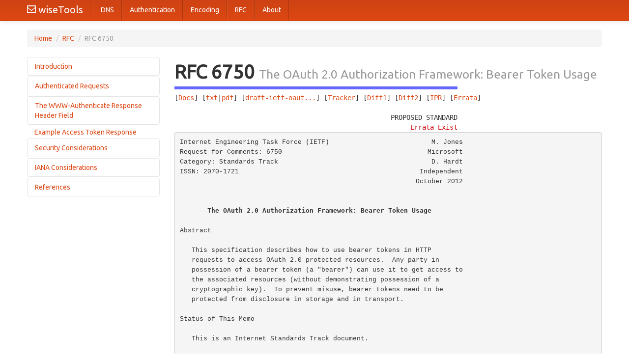

--- FILE ---
content_type: text/html;charset=UTF-8
request_url: https://tools.wordtothewise.com/rfc6750
body_size: 61549
content:
<!DOCTYPE html>
<html>
  <head><title>RFC 6750 - The OAuth 2.0 Authorization Framework: Bearer Token Usage</title>
    <link href="/css/bootstrap.css" rel="stylesheet" media="screen">
<link href="/css/rfc.css" rel="stylesheet" media="screen">
<script src="/js/rfc.js"></script>
    <link href="/css/style.css" rel="stylesheet" media="screen">
    <link href="/css/bootstrap-responsive.css" rel="stylesheet" media="screen">
    <!-- HTML5 shim, for IE6-8 support of HTML5 elements -->
    <!--[if lt IE 9]>
        <script src="http://html5shim.googlecode.com/svn/trunk/html5.js"></script>
    <![endif]-->
  <link rel="apple-touch-icon-precomposed" sizes="152x152" href="/favicon_152.png">
  <link rel="apple-touch-icon-precomposed" sizes="120x120" href="/favicon_120.png">
  <link rel="icon" sizes="48x48" href="/favicon_48.png">
  </head>
  <body>
<div id="wrap">
    <div class="navbar navbar-fixed-top">
      <div class="navbar-inner">
        <div class="container">
          <a class="btn btn-navbar" data-toggle="collapse" data-target=".nav-collapse">
            <span class="icon-bar"></span>
            <span class="icon-bar"></span>
            <span class="icon-bar"></span>
            <span class="icon-bar"></span>
            <span class="icon-bar"></span>
            <span class="icon-bar"></span>
          </a>
          <a class="brand" href="/"><i class="icon-envelope"></i> wiseTools</a>
          <div class="nav-collapse collapse">
            <ul class="nav">
              <li><a href="/dns">DNS</a></li>
              <li><a href="/authentication">Authentication</a></li>
              <li><a href="/encoding">Encoding</a></li>
              <li><a href="/rfc">RFC</a></li>
              <li><a href="/about">About</a></li>
            </ul>
          </div>
        </div>
      </div>
    </div>
    <div class="container">
<ul class="breadcrumb">
<li><a href="/">Home</a> <span class="divider">/</span></li>
<li><a href="/rfc">RFC</a> <span class="divider">/</span></li>
<li class="active">RFC 6750</li>
</ul>
    <div class="row-fluid">
<div class="span3">
<div class="accordion affix rfctoc" id="accordian2">
  <div class="accordion-group">
    <div class="accordion-heading">
      <a class="accordion-toggle" data-toggle="collapse" data-parent="#accordion2" href="#collapse1">Introduction</a>
    </div>
    <div id="collapse1" class="accordion-body collapse">
      <div class="accordion-inner">
<ul class="nav nav-list">
<li><a href="#section-1.1">Notational Conventions</a></li>
<li><a href="#section-1.2">Terminology</a></li>
<li><a href="#section-1.3">Overview</a></li>
</ul>
      </div>
    </div>
  </div>
  <div class="accordion-group">
    <div class="accordion-heading">
      <a class="accordion-toggle" data-toggle="collapse" data-parent="#accordion2" href="#collapse2">Authenticated Requests</a>
    </div>
    <div id="collapse2" class="accordion-body collapse">
      <div class="accordion-inner">
<ul class="nav nav-list">
<li><a href="#section-2.1">Authorization Request Header Field</a></li>
<li><a href="#section-2.2">Form-Encoded Body Parameter</a></li>
<li><a href="#section-2.3">URI Query Parameter</a></li>
</ul>
      </div>
    </div>
  </div>
  <div class="accordion-group">
    <div class="accordion-heading">
      <a class="accordion-toggle" data-toggle="collapse" data-parent="#accordion2" href="#collapse3">The WWW-Authenticate Response Header Field</a>
    </div>
    <div id="collapse3" class="accordion-body collapse">
      <div class="accordion-inner">
<ul class="nav nav-list">
<li><a href="#section-3.1">Error Codes</a></li>
</ul>
      </div>
    </div>
  </div>
<ul class="nav nav-list">
<li><a href="#section-4">Example Access Token Response</a></li>
</ul>
  <div class="accordion-group">
    <div class="accordion-heading">
      <a class="accordion-toggle" data-toggle="collapse" data-parent="#accordion2" href="#collapse5">Security Considerations</a>
    </div>
    <div id="collapse5" class="accordion-body collapse">
      <div class="accordion-inner">
<ul class="nav nav-list">
<li><a href="#section-5.1">Security Threats</a></li>
<li><a href="#section-5.2">Threat Mitigation</a></li>
<li><a href="#section-5.3">Summary of Recommendations</a></li>
</ul>
      </div>
    </div>
  </div>
  <div class="accordion-group">
    <div class="accordion-heading">
      <a class="accordion-toggle" data-toggle="collapse" data-parent="#accordion2" href="#collapse6">IANA Considerations</a>
    </div>
    <div id="collapse6" class="accordion-body collapse">
      <div class="accordion-inner">
<ul class="nav nav-list">
<li><a href="#section-6.1">OAuth Access Token Type Registration</a></li>
<li><a href="#section-6.2">OAuth Extensions Error Registration</a></li>
</ul>
      </div>
    </div>
  </div>
  <div class="accordion-group">
    <div class="accordion-heading">
      <a class="accordion-toggle" data-toggle="collapse" data-parent="#accordion2" href="#collapse7">References</a>
    </div>
    <div id="collapse7" class="accordion-body collapse">
      <div class="accordion-inner">
<ul class="nav nav-list">
<li><a href="#section-7.1">Normative References</a></li>
<li><a href="#section-7.2">Informative References</a></li>
</ul>
      </div>
    </div>
  </div>
</div>
</div>
<div class="span9">
<h1>RFC 6750 <small>The OAuth 2.0 Authorization Framework: Bearer Token Usage</small></h1>

  <div class="content">
   <div style="height: 13px;">
      <div class="pre noprint docinfo bgblue" onclick="showElem(&#39;legend&#39;);" onmouseout="hideElem(&#39;legend&#39;)" onmouseover="this.style.cursor=&#39;pointer&#39;;" style="height: 6px; position: absolute;" title="Click for colour legend.">                                                                        </div>
      <div class="docinfo noprint pre legend" id="legend" onmouseout="hideElem(&#39;legend&#39;);" onmouseover="showElem(&#39;legend&#39;);" style="position:absolute; top: 4px; left: 4ex; visibility:hidden; background-color: white; padding: 4px 9px 5px 7px; border: solid #345 1px; ">
      </div>
   </div>
<span class="pre noprint docinfo top">[<a href="http://tools.ietf.org/html/../html/" title="Document search and retrieval page">Docs</a>] [<a href="http://tools.ietf.org/rfc/rfc6750.txt" title="Plaintext version of this document">txt</a>|<a href="http://tools.ietf.org/pdf/rfc6750" title="PDF version of this document">pdf</a>] [<a href="http://tools.ietf.org/html/./draft-ietf-oauth-v2-bearer" title="draft-ietf-oauth-v2-bearer">draft-ietf-oaut...</a>] [<a href="https://datatracker.ietf.org/doc/rfc6750" title="IESG Datatracker information for this document">Tracker</a>] [<a href="http://tools.ietf.org/rfcdiff?difftype=--hwdiff&amp;url2=rfc6750" title="Inline diff (wdiff)">Diff1</a>] [<a href="http://tools.ietf.org/rfcdiff?url2=rfc6750" title="Side-by-side diff">Diff2</a>] [<a href="https://datatracker.ietf.org/ipr/search/?rfc=6750&amp;submit=rfc" title="IPR disclosures related to this document">IPR</a>] [<a href="https://www.rfc-editor.org/errata_search.php?rfc=6750">Errata</a>]</span><br>
<span class="pre noprint docinfo">                                                                        </span><br>
<span class="pre noprint docinfo">                                                       PROPOSED STANDARD</span><br>
<span class="pre noprint docinfo">                                                            <span style="color: #C00;">Errata Exist</span></span><br>
<pre>
Internet Engineering Task Force (IETF)                          M. Jones
Request for Comments: 6750                                     Microsoft
Category: Standards Track                                       D. Hardt
ISSN: 2070-1721                                              Independent
                                                            October 2012


       <span class="h1">The OAuth 2.0 Authorization Framework: Bearer Token Usage</span>

Abstract

   This specification describes how to use bearer tokens in HTTP
   requests to access OAuth 2.0 protected resources.  Any party in
   possession of a bearer token (a &quot;bearer&quot;) can use it to get access to
   the associated resources (without demonstrating possession of a
   cryptographic key).  To prevent misuse, bearer tokens need to be
   protected from disclosure in storage and in transport.

Status of This Memo

   This is an Internet Standards Track document.

   This document is a product of the Internet Engineering Task Force
   (IETF).  It represents the consensus of the IETF community.  It has
   received public review and has been approved for publication by the
   Internet Engineering Steering Group (IESG).  Further information on
   Internet Standards is available in <a href="./rfc5741#section-2">Section 2 of RFC 5741</a>.

   Information about the current status of this document, any errata,
   and how to provide feedback on it may be obtained at
   <a href="http://www.rfc-editor.org/info/rfc6750">http://www.rfc-editor.org/info/rfc6750</a>.

Copyright Notice

   Copyright (c) 2012 IETF Trust and the persons identified as the
   document authors.  All rights reserved.

   This document is subject to <a href="http://tools.ietf.org/html/./bcp78">BCP 78</a> and the IETF Trust&#39;s Legal
   Provisions Relating to IETF Documents
   (<a href="http://trustee.ietf.org/license-info">http://trustee.ietf.org/license-info</a>) in effect on the date of
   publication of this document.  Please review these documents
   carefully, as they describe your rights and restrictions with respect
   to this document.  Code Components extracted from this document must
   include Simplified BSD License text as described in Section 4.e of
   the Trust Legal Provisions and are provided without warranty as
   described in the Simplified BSD License.





<span class="grey">Jones &amp; Hardt                Standards Track                    [Page 1]</span></pre>
<hr align="left" class="noprint" style="width: 96ex;"><!--NewPage--><pre class="newpage"><a class="invisible" href="#page-2" id="page-2" name="page-2"> </a>
<span class="grey"><a href="./rfc6750">RFC 6750</a>              OAuth 2.0 Bearer Token Usage          October 2012</span>


Table of Contents

   <a href="#section-1">1</a>. Introduction ....................................................<a href="#page-2">2</a>
      <a href="#section-1.1">1.1</a>. Notational Conventions .....................................<a href="#page-3">3</a>
      <a href="#section-1.2">1.2</a>. Terminology ................................................<a href="#page-3">3</a>
      <a href="#section-1.3">1.3</a>. Overview ...................................................<a href="#page-3">3</a>
   <a href="#section-2">2</a>. Authenticated Requests ..........................................<a href="#page-4">4</a>
      <a href="#section-2.1">2.1</a>. Authorization Request Header Field .........................<a href="#page-5">5</a>
      <a href="#section-2.2">2.2</a>. Form-Encoded Body Parameter ................................<a href="#page-5">5</a>
      <a href="#section-2.3">2.3</a>. URI Query Parameter ........................................<a href="#page-6">6</a>
   <a href="#section-3">3</a>. The WWW-Authenticate Response Header Field ......................<a href="#page-7">7</a>
      <a href="#section-3.1">3.1</a>. Error Codes ................................................<a href="#page-9">9</a>
   <a href="#section-4">4</a>. Example Access Token Response ..................................<a href="#page-10">10</a>
   <a href="#section-5">5</a>. Security Considerations ........................................<a href="#page-10">10</a>
      <a href="#section-5.1">5.1</a>. Security Threats ..........................................<a href="#page-10">10</a>
      <a href="#section-5.2">5.2</a>. Threat Mitigation .........................................<a href="#page-11">11</a>
      <a href="#section-5.3">5.3</a>. Summary of Recommendations ................................<a href="#page-13">13</a>
   <a href="#section-6">6</a>. IANA Considerations ............................................<a href="#page-14">14</a>
      <a href="#section-6.1">6.1</a>. OAuth Access Token Type Registration ......................<a href="#page-14">14</a>
           <a href="#section-6.1.1">6.1.1</a>. The &quot;Bearer&quot; OAuth Access Token Type ...............<a href="#page-14">14</a>
      <a href="#section-6.2">6.2</a>. OAuth Extensions Error Registration .......................<a href="#page-14">14</a>
           <a href="#section-6.2.1">6.2.1</a>. The &quot;invalid_request&quot; Error Value ..................<a href="#page-14">14</a>
           <a href="#section-6.2.2">6.2.2</a>. The &quot;invalid_token&quot; Error Value ....................<a href="#page-15">15</a>
           <a href="#section-6.2.3">6.2.3</a>. The &quot;insufficient_scope&quot; Error Value ...............<a href="#page-15">15</a>
   <a href="#section-7">7</a>. References .....................................................<a href="#page-15">15</a>
      <a href="#section-7.1">7.1</a>. Normative References ......................................<a href="#page-15">15</a>
      <a href="#section-7.2">7.2</a>. Informative References ....................................<a href="#page-17">17</a>
   <a href="#appendix-A">Appendix A</a>. Acknowledgements ......................................<a href="#page-18">18</a>

<span class="h2"><a class="selflink" href="#section-1" name="section-1">1</a>.  Introduction</span>

   OAuth enables clients to access protected resources by obtaining an
   access token, which is defined in &quot;The OAuth 2.0 Authorization
   Framework&quot; [<a href="./rfc6749" title="&quot;The OAuth 2.0 Authorization Framework&quot;">RFC6749</a>] as &quot;a string representing an access
   authorization issued to the client&quot;, rather than using the resource
   owner&#39;s credentials directly.

   Tokens are issued to clients by an authorization server with the
   approval of the resource owner.  The client uses the access token to
   access the protected resources hosted by the resource server.  This
   specification describes how to make protected resource requests when
   the OAuth access token is a bearer token.

   This specification defines the use of bearer tokens over HTTP/1.1
   [<a href="./rfc2616" title="&quot;Hypertext Transfer Protocol -- HTTP/1.1&quot;">RFC2616</a>] using Transport Layer Security (TLS) [<a href="./rfc5246" title="&quot;The Transport Layer Security (TLS) Protocol Version 1.2&quot;">RFC5246</a>] to access
   protected resources.  TLS is mandatory to implement and use with this
   specification; other specifications may extend this specification for
   use with other protocols.  While designed for use with access tokens



<span class="grey">Jones &amp; Hardt                Standards Track                    [Page 2]</span></pre>
<hr align="left" class="noprint" style="width: 96ex;"><!--NewPage--><pre class="newpage"><a class="invisible" href="#page-3" id="page-3" name="page-3"> </a>
<span class="grey"><a href="./rfc6750">RFC 6750</a>              OAuth 2.0 Bearer Token Usage          October 2012</span>


   resulting from OAuth 2.0 authorization [<a href="./rfc6749" title="&quot;The OAuth 2.0 Authorization Framework&quot;">RFC6749</a>] flows to access
   OAuth protected resources, this specification actually defines a
   general HTTP authorization method that can be used with bearer tokens
   from any source to access any resources protected by those bearer
   tokens.  The Bearer authentication scheme is intended primarily for
   server authentication using the WWW-Authenticate and Authorization
   HTTP headers but does not preclude its use for proxy authentication.

<span class="h3"><a class="selflink" href="#section-1.1" name="section-1.1">1.1</a>.  Notational Conventions</span>

   The key words &quot;MUST&quot;, &quot;MUST NOT&quot;, &quot;REQUIRED&quot;, &quot;SHALL&quot;, &quot;SHALL NOT&quot;,
   &quot;SHOULD&quot;, &quot;SHOULD NOT&quot;, &quot;RECOMMENDED&quot;, &quot;MAY&quot;, and &quot;OPTIONAL&quot; in this
   document are to be interpreted as described in &quot;Key words for use in
   RFCs to Indicate Requirement Levels&quot; [<a href="./rfc2119" title="&quot;Key words for use in RFCs to Indicate Requirement Levels&quot;">RFC2119</a>].

   This document uses the Augmented Backus-Naur Form (ABNF) notation of
   [<a href="./rfc5234" title="&quot;Augmented BNF for Syntax Specifications: ABNF&quot;">RFC5234</a>].  Additionally, the following rules are included from
   HTTP/1.1 [<a href="./rfc2617" title="&quot;HTTP Authentication: Basic and Digest Access Authentication&quot;">RFC2617</a>]: auth-param and auth-scheme; and from &quot;Uniform
   Resource Identifier (URI): Generic Syntax&quot; [<a href="./rfc3986" title="&quot;Uniform Resource Identifier (URI): Generic Syntax&quot;">RFC3986</a>]: URI-reference.

   Unless otherwise noted, all the protocol parameter names and values
   are case sensitive.

<span class="h3"><a class="selflink" href="#section-1.2" name="section-1.2">1.2</a>.  Terminology</span>

   Bearer Token
      A security token with the property that any party in possession of
      the token (a &quot;bearer&quot;) can use the token in any way that any other
      party in possession of it can.  Using a bearer token does not
      require a bearer to prove possession of cryptographic key material
      (proof-of-possession).

   All other terms are as defined in &quot;The OAuth 2.0 Authorization
   Framework&quot; [<a href="./rfc6749" title="&quot;The OAuth 2.0 Authorization Framework&quot;">RFC6749</a>].

<span class="h3"><a class="selflink" href="#section-1.3" name="section-1.3">1.3</a>.  Overview</span>

   OAuth provides a method for clients to access a protected resource on
   behalf of a resource owner.  In the general case, before a client can
   access a protected resource, it must first obtain an authorization
   grant from the resource owner and then exchange the authorization
   grant for an access token.  The access token represents the grant&#39;s
   scope, duration, and other attributes granted by the authorization
   grant.  The client accesses the protected resource by presenting the
   access token to the resource server.  In some cases, a client can
   directly present its own credentials to an authorization server to
   obtain an access token without having to first obtain an
   authorization grant from a resource owner.



<span class="grey">Jones &amp; Hardt                Standards Track                    [Page 3]</span></pre>
<hr align="left" class="noprint" style="width: 96ex;"><!--NewPage--><pre class="newpage"><a class="invisible" href="#page-4" id="page-4" name="page-4"> </a>
<span class="grey"><a href="./rfc6750">RFC 6750</a>              OAuth 2.0 Bearer Token Usage          October 2012</span>


   The access token provides an abstraction, replacing different
   authorization constructs (e.g., username and password, assertion) for
   a single token understood by the resource server.  This abstraction
   enables issuing access tokens valid for a short time period, as well
   as removing the resource server&#39;s need to understand a wide range of
   authentication schemes.

     +--------+                               +---------------+
     |        |--(A)- Authorization Request -&gt;|   Resource    |
     |        |                               |     Owner     |
     |        |&lt;-(B)-- Authorization Grant ---|               |
     |        |                               +---------------+
     |        |
     |        |                               +---------------+
     |        |--(C)-- Authorization Grant --&gt;| Authorization |
     | Client |                               |     Server    |
     |        |&lt;-(D)----- Access Token -------|               |
     |        |                               +---------------+
     |        |
     |        |                               +---------------+
     |        |--(E)----- Access Token ------&gt;|    Resource   |
     |        |                               |     Server    |
     |        |&lt;-(F)--- Protected Resource ---|               |
     +--------+                               +---------------+

                     Figure 1: Abstract Protocol Flow

   The abstract OAuth 2.0 flow illustrated in Figure 1 describes the
   interaction between the client, resource owner, authorization server,
   and resource server (described in [<a href="./rfc6749" title="&quot;The OAuth 2.0 Authorization Framework&quot;">RFC6749</a>]).  The following two
   steps are specified within this document:

   (E)  The client requests the protected resource from the resource
        server and authenticates by presenting the access token.

   (F)  The resource server validates the access token, and if valid,
        serves the request.

   This document also imposes semantic requirements upon the access
   token returned in step (D).

<span class="h2"><a class="selflink" href="#section-2" name="section-2">2</a>.  Authenticated Requests</span>

   This section defines three methods of sending bearer access tokens in
   resource requests to resource servers.  Clients MUST NOT use more
   than one method to transmit the token in each request.





<span class="grey">Jones &amp; Hardt                Standards Track                    [Page 4]</span></pre>
<hr align="left" class="noprint" style="width: 96ex;"><!--NewPage--><pre class="newpage"><a class="invisible" href="#page-5" id="page-5" name="page-5"> </a>
<span class="grey"><a href="./rfc6750">RFC 6750</a>              OAuth 2.0 Bearer Token Usage          October 2012</span>


<span class="h3"><a class="selflink" href="#section-2.1" name="section-2.1">2.1</a>.  Authorization Request Header Field</span>

   When sending the access token in the &quot;Authorization&quot; request header
   field defined by HTTP/1.1 [<a href="./rfc2617" title="&quot;HTTP Authentication: Basic and Digest Access Authentication&quot;">RFC2617</a>], the client uses the &quot;Bearer&quot;
   authentication scheme to transmit the access token.

   For example:

     GET /resource HTTP/1.1
     Host: server.example.com
     Authorization: Bearer mF_9.B5f-4.1JqM

   The syntax of the &quot;Authorization&quot; header field for this scheme
   follows the usage of the Basic scheme defined in <a href="./rfc2617#section-2">Section 2 of
   [RFC2617]</a>.  Note that, as with Basic, it does not conform to the
   generic syntax defined in <a href="./rfc2617#section-1.2">Section 1.2 of [RFC2617]</a> but is compatible
   with the general authentication framework being developed for
   HTTP 1.1 [<a href="#ref-HTTP-AUTH" title="&quot;Hypertext Transfer Protocol (HTTP/1.1): Authentication&quot;">HTTP-AUTH</a>], although it does not follow the preferred
   practice outlined therein in order to reflect existing deployments.
   The syntax for Bearer credentials is as follows:

     b64token    = 1*( ALPHA / DIGIT /
                       &quot;-&quot; / &quot;.&quot; / &quot;_&quot; / &quot;~&quot; / &quot;+&quot; / &quot;/&quot; ) *&quot;=&quot;
     credentials = &quot;Bearer&quot; 1*SP b64token

   Clients SHOULD make authenticated requests with a bearer token using
   the &quot;Authorization&quot; request header field with the &quot;Bearer&quot; HTTP
   authorization scheme.  Resource servers MUST support this method.

<span class="h3"><a class="selflink" href="#section-2.2" name="section-2.2">2.2</a>.  Form-Encoded Body Parameter</span>

   When sending the access token in the HTTP request entity-body, the
   client adds the access token to the request-body using the
   &quot;access_token&quot; parameter.  The client MUST NOT use this method unless
   all of the following conditions are met:

   o  The HTTP request entity-header includes the &quot;Content-Type&quot; header
      field set to &quot;application/x-www-form-urlencoded&quot;.

   o  The entity-body follows the encoding requirements of the
      &quot;application/x-www-form-urlencoded&quot; content-type as defined by
      HTML 4.01 [<a href="#ref-W3C.REC-html401-19991224" title="&quot;HTML 4.01 Specification&quot;">W3C.REC-html401-19991224</a>].

   o  The HTTP request entity-body is single-part.







<span class="grey">Jones &amp; Hardt                Standards Track                    [Page 5]</span></pre>
<hr align="left" class="noprint" style="width: 96ex;"><!--NewPage--><pre class="newpage"><a class="invisible" href="#page-6" id="page-6" name="page-6"> </a>
<span class="grey"><a href="./rfc6750">RFC 6750</a>              OAuth 2.0 Bearer Token Usage          October 2012</span>


   o  The content to be encoded in the entity-body MUST consist entirely
      of ASCII [<a href="#ref-USASCII" title="&quot;Coded Character Set -- 7-bit American Standard Code for Information Interchange&quot;">USASCII</a>] characters.

   o  The HTTP request method is one for which the request-body has
      defined semantics.  In particular, this means that the &quot;GET&quot;
      method MUST NOT be used.

   The entity-body MAY include other request-specific parameters, in
   which case the &quot;access_token&quot; parameter MUST be properly separated
   from the request-specific parameters using &quot;&amp;&quot; character(s) (ASCII
   code 38).

   For example, the client makes the following HTTP request using
   transport-layer security:

     POST /resource HTTP/1.1
     Host: server.example.com
     Content-Type: application/x-www-form-urlencoded

     access_token=mF_9.B5f-4.1JqM

   The &quot;application/x-www-form-urlencoded&quot; method SHOULD NOT be used
   except in application contexts where participating browsers do not
   have access to the &quot;Authorization&quot; request header field.  Resource
   servers MAY support this method.

<span class="h3"><a class="selflink" href="#section-2.3" name="section-2.3">2.3</a>.  URI Query Parameter</span>

   When sending the access token in the HTTP request URI, the client
   adds the access token to the request URI query component as defined
   by &quot;Uniform Resource Identifier (URI): Generic Syntax&quot; [<a href="./rfc3986" title="&quot;Uniform Resource Identifier (URI): Generic Syntax&quot;">RFC3986</a>],
   using the &quot;access_token&quot; parameter.

   For example, the client makes the following HTTP request using
   transport-layer security:

     GET /resource?access_token=mF_9.B5f-4.1JqM HTTP/1.1
     Host: server.example.com

   The HTTP request URI query can include other request-specific
   parameters, in which case the &quot;access_token&quot; parameter MUST be
   properly separated from the request-specific parameters using &quot;&amp;&quot;
   character(s) (ASCII code 38).








<span class="grey">Jones &amp; Hardt                Standards Track                    [Page 6]</span></pre>
<hr align="left" class="noprint" style="width: 96ex;"><!--NewPage--><pre class="newpage"><a class="invisible" href="#page-7" id="page-7" name="page-7"> </a>
<span class="grey"><a href="./rfc6750">RFC 6750</a>              OAuth 2.0 Bearer Token Usage          October 2012</span>


   For example:

    https://server.example.com/resource?access_token=mF_9.B5f-4.1JqM&amp;p=q

   Clients using the URI Query Parameter method SHOULD also send a
   Cache-Control header containing the &quot;no-store&quot; option.  Server
   success (2XX status) responses to these requests SHOULD contain a
   Cache-Control header with the &quot;private&quot; option.

   Because of the security weaknesses associated with the URI method
   (see <a href="#section-5">Section 5</a>), including the high likelihood that the URL
   containing the access token will be logged, it SHOULD NOT be used
   unless it is impossible to transport the access token in the
   &quot;Authorization&quot; request header field or the HTTP request entity-body.
   Resource servers MAY support this method.

   This method is included to document current use; its use is not
   recommended, due to its security deficiencies (see <a href="#section-5">Section 5</a>) and
   also because it uses a reserved query parameter name, which is
   counter to URI namespace best practices, per &quot;Architecture of the
   World Wide Web, Volume One&quot; [<a href="#ref-W3C.REC-webarch-20041215" title="&quot;Architecture of the World Wide Web, Volume One&quot;">W3C.REC-webarch-20041215</a>].

<span class="h2"><a class="selflink" href="#section-3" name="section-3">3</a>.  The WWW-Authenticate Response Header Field</span>

   If the protected resource request does not include authentication
   credentials or does not contain an access token that enables access
   to the protected resource, the resource server MUST include the HTTP
   &quot;WWW-Authenticate&quot; response header field; it MAY include it in
   response to other conditions as well.  The &quot;WWW-Authenticate&quot; header
   field uses the framework defined by HTTP/1.1 [<a href="./rfc2617" title="&quot;HTTP Authentication: Basic and Digest Access Authentication&quot;">RFC2617</a>].

   All challenges defined by this specification MUST use the auth-scheme
   value &quot;Bearer&quot;.  This scheme MUST be followed by one or more
   auth-param values.  The auth-param attributes used or defined by this
   specification are as follows.  Other auth-param attributes MAY be
   used as well.

   A &quot;realm&quot; attribute MAY be included to indicate the scope of
   protection in the manner described in HTTP/1.1 [<a href="./rfc2617" title="&quot;HTTP Authentication: Basic and Digest Access Authentication&quot;">RFC2617</a>].  The
   &quot;realm&quot; attribute MUST NOT appear more than once.

   The &quot;scope&quot; attribute is defined in <a href="./rfc6749#section-3.3">Section 3.3 of [RFC6749]</a>.  The
   &quot;scope&quot; attribute is a space-delimited list of case-sensitive scope
   values indicating the required scope of the access token for
   accessing the requested resource. &quot;scope&quot; values are implementation
   defined; there is no centralized registry for them; allowed values
   are defined by the authorization server.  The order of &quot;scope&quot; values
   is not significant.  In some cases, the &quot;scope&quot; value will be used



<span class="grey">Jones &amp; Hardt                Standards Track                    [Page 7]</span></pre>
<hr align="left" class="noprint" style="width: 96ex;"><!--NewPage--><pre class="newpage"><a class="invisible" href="#page-8" id="page-8" name="page-8"> </a>
<span class="grey"><a href="./rfc6750">RFC 6750</a>              OAuth 2.0 Bearer Token Usage          October 2012</span>


   when requesting a new access token with sufficient scope of access to
   utilize the protected resource.  Use of the &quot;scope&quot; attribute is
   OPTIONAL.  The &quot;scope&quot; attribute MUST NOT appear more than once.  The
   &quot;scope&quot; value is intended for programmatic use and is not meant to be
   displayed to end-users.

   Two example scope values follow; these are taken from the OpenID
   Connect [<a href="#ref-OpenID.Messages" title="&quot;OpenID Connect Messages 1.0&quot;">OpenID.Messages</a>] and the Open Authentication Technology
   Committee (OATC) Online Multimedia Authorization Protocol [<a href="#ref-OMAP" title="&quot;Online Multimedia Authorization Protocol: An Industry Standard for Authorized Access to Internet Multimedia Resources&quot;">OMAP</a>]
   OAuth 2.0 use cases, respectively:

     scope=&quot;openid profile email&quot;
     scope=&quot;urn:example:channel=HBO&amp;urn:example:rating=G,PG-13&quot;

   If the protected resource request included an access token and failed
   authentication, the resource server SHOULD include the &quot;error&quot;
   attribute to provide the client with the reason why the access
   request was declined.  The parameter value is described in
   <a href="#section-3.1">Section 3.1</a>.  In addition, the resource server MAY include the
   &quot;error_description&quot; attribute to provide developers a human-readable
   explanation that is not meant to be displayed to end-users.  It also
   MAY include the &quot;error_uri&quot; attribute with an absolute URI
   identifying a human-readable web page explaining the error.  The
   &quot;error&quot;, &quot;error_description&quot;, and &quot;error_uri&quot; attributes MUST NOT
   appear more than once.

   Values for the &quot;scope&quot; attribute (specified in <a href="./rfc6749#appendix-A.4">Appendix A.4 of
   [RFC6749]</a>) MUST NOT include characters outside the set %x21 / %x23-5B
   / %x5D-7E for representing scope values and %x20 for delimiters
   between scope values.  Values for the &quot;error&quot; and &quot;error_description&quot;
   attributes (specified in Appendixes A.7 and A.8 of [<a href="./rfc6749" title="&quot;The OAuth 2.0 Authorization Framework&quot;">RFC6749</a>]) MUST
   NOT include characters outside the set %x20-21 / %x23-5B / %x5D-7E.
   Values for the &quot;error_uri&quot; attribute (specified in <a href="./rfc6749#appendix-A.9">Appendix A.9 of
   [RFC6749]</a>) MUST conform to the URI-reference syntax and thus MUST NOT
   include characters outside the set %x21 / %x23-5B / %x5D-7E.

   For example, in response to a protected resource request without
   authentication:

     HTTP/1.1 401 Unauthorized
     WWW-Authenticate: Bearer realm=&quot;example&quot;










<span class="grey">Jones &amp; Hardt                Standards Track                    [Page 8]</span></pre>
<hr align="left" class="noprint" style="width: 96ex;"><!--NewPage--><pre class="newpage"><a class="invisible" href="#page-9" id="page-9" name="page-9"> </a>
<span class="grey"><a href="./rfc6750">RFC 6750</a>              OAuth 2.0 Bearer Token Usage          October 2012</span>


   And in response to a protected resource request with an
   authentication attempt using an expired access token:

     HTTP/1.1 401 Unauthorized
     WWW-Authenticate: Bearer realm=&quot;example&quot;,
                       error=&quot;invalid_token&quot;,
                       error_description=&quot;The access token expired&quot;

<span class="h3"><a class="selflink" href="#section-3.1" name="section-3.1">3.1</a>.  Error Codes</span>

   When a request fails, the resource server responds using the
   appropriate HTTP status code (typically, 400, 401, 403, or 405) and
   includes one of the following error codes in the response:

   invalid_request
         The request is missing a required parameter, includes an
         unsupported parameter or parameter value, repeats the same
         parameter, uses more than one method for including an access
         token, or is otherwise malformed.  The resource server SHOULD
         respond with the HTTP 400 (Bad Request) status code.

   invalid_token
         The access token provided is expired, revoked, malformed, or
         invalid for other reasons.  The resource SHOULD respond with
         the HTTP 401 (Unauthorized) status code.  The client MAY
         request a new access token and retry the protected resource
         request.

   insufficient_scope
         The request requires higher privileges than provided by the
         access token.  The resource server SHOULD respond with the HTTP
         403 (Forbidden) status code and MAY include the &quot;scope&quot;
         attribute with the scope necessary to access the protected
         resource.

   If the request lacks any authentication information (e.g., the client
   was unaware that authentication is necessary or attempted using an
   unsupported authentication method), the resource server SHOULD NOT
   include an error code or other error information.

   For example:

     HTTP/1.1 401 Unauthorized
     WWW-Authenticate: Bearer realm=&quot;example&quot;







<span class="grey">Jones &amp; Hardt                Standards Track                    [Page 9]</span></pre>
<hr align="left" class="noprint" style="width: 96ex;"><!--NewPage--><pre class="newpage"><a class="invisible" href="#page-10" id="page-10" name="page-10"> </a>
<span class="grey"><a href="./rfc6750">RFC 6750</a>              OAuth 2.0 Bearer Token Usage          October 2012</span>


<span class="h2"><a class="selflink" href="#section-4" name="section-4">4</a>.  Example Access Token Response</span>

   Typically, a bearer token is returned to the client as part of an
   OAuth 2.0 [<a href="./rfc6749" title="&quot;The OAuth 2.0 Authorization Framework&quot;">RFC6749</a>] access token response.  An example of such a
   response is:

     HTTP/1.1 200 OK
     Content-Type: application/json;charset=UTF-8
     Cache-Control: no-store
     Pragma: no-cache

     {
       &quot;access_token&quot;:&quot;mF_9.B5f-4.1JqM&quot;,
       &quot;token_type&quot;:&quot;Bearer&quot;,
       &quot;expires_in&quot;:3600,
       &quot;refresh_token&quot;:&quot;tGzv3JOkF0XG5Qx2TlKWIA&quot;
     }

<span class="h2"><a class="selflink" href="#section-5" name="section-5">5</a>.  Security Considerations</span>

   This section describes the relevant security threats regarding token
   handling when using bearer tokens and describes how to mitigate these
   threats.

<span class="h3"><a class="selflink" href="#section-5.1" name="section-5.1">5.1</a>.  Security Threats</span>

   The following list presents several common threats against protocols
   utilizing some form of tokens.  This list of threats is based on NIST
   Special Publication 800-63 [<a href="#ref-NIST800-63" title="&quot;NIST Special Publication 800-63-1, INFORMATION SECURITY&quot;">NIST800-63</a>].  Since this document builds
   on the OAuth 2.0 Authorization specification [<a href="./rfc6749" title="&quot;The OAuth 2.0 Authorization Framework&quot;">RFC6749</a>], we exclude a
   discussion of threats that are described there or in related
   documents.

   Token manufacture/modification:  An attacker may generate a bogus
      token or modify the token contents (such as the authentication or
      attribute statements) of an existing token, causing the resource
      server to grant inappropriate access to the client.  For example,
      an attacker may modify the token to extend the validity period; a
      malicious client may modify the assertion to gain access to
      information that they should not be able to view.

   Token disclosure:  Tokens may contain authentication and attribute
      statements that include sensitive information.








<span class="grey">Jones &amp; Hardt                Standards Track                   [Page 10]</span></pre>
<hr align="left" class="noprint" style="width: 96ex;"><!--NewPage--><pre class="newpage"><a class="invisible" href="#page-11" id="page-11" name="page-11"> </a>
<span class="grey"><a href="./rfc6750">RFC 6750</a>              OAuth 2.0 Bearer Token Usage          October 2012</span>


   Token redirect:  An attacker uses a token generated for consumption
      by one resource server to gain access to a different resource
      server that mistakenly believes the token to be for it.

   Token replay:  An attacker attempts to use a token that has already
      been used with that resource server in the past.

<span class="h3"><a class="selflink" href="#section-5.2" name="section-5.2">5.2</a>.  Threat Mitigation</span>

   A large range of threats can be mitigated by protecting the contents
   of the token by using a digital signature or a Message Authentication
   Code (MAC).  Alternatively, a bearer token can contain a reference to
   authorization information, rather than encoding the information
   directly.  Such references MUST be infeasible for an attacker to
   guess; using a reference may require an extra interaction between a
   server and the token issuer to resolve the reference to the
   authorization information.  The mechanics of such an interaction are
   not defined by this specification.

   This document does not specify the encoding or the contents of the
   token; hence, detailed recommendations about the means of
   guaranteeing token integrity protection are outside the scope of this
   document.  The token integrity protection MUST be sufficient to
   prevent the token from being modified.

   To deal with token redirect, it is important for the authorization
   server to include the identity of the intended recipients (the
   audience), typically a single resource server (or a list of resource
   servers), in the token.  Restricting the use of the token to a
   specific scope is also RECOMMENDED.

   The authorization server MUST implement TLS.  Which version(s) ought
   to be implemented will vary over time and will depend on the
   widespread deployment and known security vulnerabilities at the time
   of implementation.  At the time of this writing, TLS version 1.2
   [<a href="./rfc5246" title="&quot;The Transport Layer Security (TLS) Protocol Version 1.2&quot;">RFC5246</a>] is the most recent version, but it has very limited actual
   deployment and might not be readily available in implementation
   toolkits.  TLS version 1.0 [<a href="./rfc2246" title="&quot;The TLS Protocol Version 1.0&quot;">RFC2246</a>] is the most widely deployed
   version and will give the broadest interoperability.

   To protect against token disclosure, confidentiality protection MUST
   be applied using TLS [<a href="./rfc5246" title="&quot;The Transport Layer Security (TLS) Protocol Version 1.2&quot;">RFC5246</a>] with a ciphersuite that provides
   confidentiality and integrity protection.  This requires that the
   communication interaction between the client and the authorization
   server, as well as the interaction between the client and the
   resource server, utilize confidentiality and integrity protection.
   Since TLS is mandatory to implement and to use with this
   specification, it is the preferred approach for preventing token



<span class="grey">Jones &amp; Hardt                Standards Track                   [Page 11]</span></pre>
<hr align="left" class="noprint" style="width: 96ex;"><!--NewPage--><pre class="newpage"><a class="invisible" href="#page-12" id="page-12" name="page-12"> </a>
<span class="grey"><a href="./rfc6750">RFC 6750</a>              OAuth 2.0 Bearer Token Usage          October 2012</span>


   disclosure via the communication channel.  For those cases where the
   client is prevented from observing the contents of the token, token
   encryption MUST be applied in addition to the usage of TLS
   protection.  As a further defense against token disclosure, the
   client MUST validate the TLS certificate chain when making requests
   to protected resources, including checking the Certificate Revocation
   List (CRL) [<a href="./rfc5280" title="&quot;Internet X.509 Public Key Infrastructure Certificate and Certificate Revocation List (CRL) Profile&quot;">RFC5280</a>].

   Cookies are typically transmitted in the clear.  Thus, any
   information contained in them is at risk of disclosure.  Therefore,
   bearer tokens MUST NOT be stored in cookies that can be sent in the
   clear.  See &quot;HTTP State Management Mechanism&quot; [<a href="./rfc6265" title="&quot;HTTP State Management Mechanism&quot;">RFC6265</a>] for security
   considerations about cookies.

   In some deployments, including those utilizing load balancers, the
   TLS connection to the resource server terminates prior to the actual
   server that provides the resource.  This could leave the token
   unprotected between the front-end server where the TLS connection
   terminates and the back-end server that provides the resource.  In
   such deployments, sufficient measures MUST be employed to ensure
   confidentiality of the token between the front-end and back-end
   servers; encryption of the token is one such possible measure.

   To deal with token capture and replay, the following recommendations
   are made: First, the lifetime of the token MUST be limited; one means
   of achieving this is by putting a validity time field inside the
   protected part of the token.  Note that using short-lived (one hour
   or less) tokens reduces the impact of them being leaked.  Second,
   confidentiality protection of the exchanges between the client and
   the authorization server and between the client and the resource
   server MUST be applied.  As a consequence, no eavesdropper along the
   communication path is able to observe the token exchange.
   Consequently, such an on-path adversary cannot replay the token.
   Furthermore, when presenting the token to a resource server, the
   client MUST verify the identity of that resource server, as per
   <a href="#section-3.1">Section 3.1</a> of &quot;HTTP Over TLS&quot; [<a href="./rfc2818" title="&quot;HTTP Over TLS&quot;">RFC2818</a>].  Note that the client MUST
   validate the TLS certificate chain when making these requests to
   protected resources.  Presenting the token to an unauthenticated and
   unauthorized resource server or failing to validate the certificate
   chain will allow adversaries to steal the token and gain unauthorized
   access to protected resources.










<span class="grey">Jones &amp; Hardt                Standards Track                   [Page 12]</span></pre>
<hr align="left" class="noprint" style="width: 96ex;"><!--NewPage--><pre class="newpage"><a class="invisible" href="#page-13" id="page-13" name="page-13"> </a>
<span class="grey"><a href="./rfc6750">RFC 6750</a>              OAuth 2.0 Bearer Token Usage          October 2012</span>


<span class="h3"><a class="selflink" href="#section-5.3" name="section-5.3">5.3</a>.  Summary of Recommendations</span>

   Safeguard bearer tokens:  Client implementations MUST ensure that
      bearer tokens are not leaked to unintended parties, as they will
      be able to use them to gain access to protected resources.  This
      is the primary security consideration when using bearer tokens and
      underlies all the more specific recommendations that follow.

   Validate TLS certificate chains:  The client MUST validate the TLS
      certificate chain when making requests to protected resources.
      Failing to do so may enable DNS hijacking attacks to steal the
      token and gain unintended access.

   Always use TLS (https):  Clients MUST always use TLS [<a href="./rfc5246" title="&quot;The Transport Layer Security (TLS) Protocol Version 1.2&quot;">RFC5246</a>]
      (https) or equivalent transport security when making requests with
      bearer tokens.  Failing to do so exposes the token to numerous
      attacks that could give attackers unintended access.

   Don&#39;t store bearer tokens in cookies:  Implementations MUST NOT store
      bearer tokens within cookies that can be sent in the clear (which
      is the default transmission mode for cookies).  Implementations
      that do store bearer tokens in cookies MUST take precautions
      against cross-site request forgery.

   Issue short-lived bearer tokens:  Token servers SHOULD issue
      short-lived (one hour or less) bearer tokens, particularly when
      issuing tokens to clients that run within a web browser or other
      environments where information leakage may occur.  Using
      short-lived bearer tokens can reduce the impact of them being
      leaked.

   Issue scoped bearer tokens:  Token servers SHOULD issue bearer tokens
      that contain an audience restriction, scoping their use to the
      intended relying party or set of relying parties.

   Don&#39;t pass bearer tokens in page URLs:  Bearer tokens SHOULD NOT be
      passed in page URLs (for example, as query string parameters).
      Instead, bearer tokens SHOULD be passed in HTTP message headers or
      message bodies for which confidentiality measures are taken.
      Browsers, web servers, and other software may not adequately
      secure URLs in the browser history, web server logs, and other
      data structures.  If bearer tokens are passed in page URLs,
      attackers might be able to steal them from the history data, logs,
      or other unsecured locations.







<span class="grey">Jones &amp; Hardt                Standards Track                   [Page 13]</span></pre>
<hr align="left" class="noprint" style="width: 96ex;"><!--NewPage--><pre class="newpage"><a class="invisible" href="#page-14" id="page-14" name="page-14"> </a>
<span class="grey"><a href="./rfc6750">RFC 6750</a>              OAuth 2.0 Bearer Token Usage          October 2012</span>


<span class="h2"><a class="selflink" href="#section-6" name="section-6">6</a>.  IANA Considerations</span>

<span class="h3"><a class="selflink" href="#section-6.1" name="section-6.1">6.1</a>.  OAuth Access Token Type Registration</span>

   This specification registers the following access token type in the
   OAuth Access Token Types registry defined in [<a href="./rfc6749" title="&quot;The OAuth 2.0 Authorization Framework&quot;">RFC6749</a>].

<span class="h4"><a class="selflink" href="#section-6.1.1" name="section-6.1.1">6.1.1</a>.  The &quot;Bearer&quot; OAuth Access Token Type</span>

   Type name:
      Bearer

   Additional Token Endpoint Response Parameters:
      (none)

   HTTP Authentication Scheme(s):
      Bearer

   Change controller:
      IETF

   Specification document(s):
      <a href="./rfc6750">RFC 6750</a>

<span class="h3"><a class="selflink" href="#section-6.2" name="section-6.2">6.2</a>.  OAuth Extensions Error Registration</span>

   This specification registers the following error values in the OAuth
   Extensions Error registry defined in [<a href="./rfc6749" title="&quot;The OAuth 2.0 Authorization Framework&quot;">RFC6749</a>].

<span class="h4"><a class="selflink" href="#section-6.2.1" name="section-6.2.1">6.2.1</a>.  The &quot;invalid_request&quot; Error Value</span>

   Error name:
      invalid_request

   Error usage location:
      Resource access error response

   Related protocol extension:
      Bearer access token type

   Change controller:
      IETF

   Specification document(s):
      <a href="./rfc6750">RFC 6750</a>






<span class="grey">Jones &amp; Hardt                Standards Track                   [Page 14]</span></pre>
<hr align="left" class="noprint" style="width: 96ex;"><!--NewPage--><pre class="newpage"><a class="invisible" href="#page-15" id="page-15" name="page-15"> </a>
<span class="grey"><a href="./rfc6750">RFC 6750</a>              OAuth 2.0 Bearer Token Usage          October 2012</span>


<span class="h4"><a class="selflink" href="#section-6.2.2" name="section-6.2.2">6.2.2</a>.  The &quot;invalid_token&quot; Error Value</span>

   Error name:
      invalid_token

   Error usage location:
      Resource access error response

   Related protocol extension:
      Bearer access token type

   Change controller:
      IETF

   Specification document(s):
      <a href="./rfc6750">RFC 6750</a>

<span class="h4"><a class="selflink" href="#section-6.2.3" name="section-6.2.3">6.2.3</a>.  The &quot;insufficient_scope&quot; Error Value</span>

   Error name:
      insufficient_scope

   Error usage location:
      Resource access error response

   Related protocol extension:
      Bearer access token type

   Change controller:
      IETF

   Specification document(s):
      <a href="./rfc6750">RFC 6750</a>

<span class="h2"><a class="selflink" href="#section-7" name="section-7">7</a>.  References</span>

<span class="h3"><a class="selflink" href="#section-7.1" name="section-7.1">7.1</a>.  Normative References</span>

   [<a id="ref-RFC2119" name="ref-RFC2119">RFC2119</a>]    Bradner, S., &quot;Key words for use in RFCs to Indicate
                Requirement Levels&quot;, <a href="http://tools.ietf.org/html/./bcp14">BCP 14</a>, <a href="./rfc2119">RFC 2119</a>, March 1997.

   [<a id="ref-RFC2246" name="ref-RFC2246">RFC2246</a>]    Dierks, T. and C. Allen, &quot;The TLS Protocol Version 1.0&quot;,
                <a href="./rfc2246">RFC 2246</a>, January 1999.

   [<a id="ref-RFC2616" name="ref-RFC2616">RFC2616</a>]    Fielding, R., Gettys, J., Mogul, J., Frystyk, H.,
                Masinter, L., Leach, P., and T. Berners-Lee, &quot;Hypertext
                Transfer Protocol -- HTTP/1.1&quot;, <a href="./rfc2616">RFC 2616</a>, June 1999.




<span class="grey">Jones &amp; Hardt                Standards Track                   [Page 15]</span></pre>
<hr align="left" class="noprint" style="width: 96ex;"><!--NewPage--><pre class="newpage"><a class="invisible" href="#page-16" id="page-16" name="page-16"> </a>
<span class="grey"><a href="./rfc6750">RFC 6750</a>              OAuth 2.0 Bearer Token Usage          October 2012</span>


   [<a id="ref-RFC2617" name="ref-RFC2617">RFC2617</a>]    Franks, J., Hallam-Baker, P., Hostetler, J., Lawrence,
                S., Leach, P., Luotonen, A., and L. Stewart, &quot;HTTP
                Authentication: Basic and Digest Access Authentication&quot;,
                <a href="./rfc2617">RFC 2617</a>, June 1999.

   [<a id="ref-RFC2818" name="ref-RFC2818">RFC2818</a>]    Rescorla, E., &quot;HTTP Over TLS&quot;, <a href="./rfc2818">RFC 2818</a>, May 2000.

   [<a id="ref-RFC3986" name="ref-RFC3986">RFC3986</a>]    Berners-Lee, T., Fielding, R., and L. Masinter, &quot;Uniform
                Resource Identifier (URI): Generic Syntax&quot;, STD 66,
                <a href="./rfc3986">RFC 3986</a>, January 2005.

   [<a id="ref-RFC5234" name="ref-RFC5234">RFC5234</a>]    Crocker, D. and P. Overell, &quot;Augmented BNF for Syntax
                Specifications: ABNF&quot;, STD 68, <a href="./rfc5234">RFC 5234</a>, January 2008.

   [<a id="ref-RFC5246" name="ref-RFC5246">RFC5246</a>]    Dierks, T. and E. Rescorla, &quot;The Transport Layer
                Security (TLS) Protocol Version 1.2&quot;, <a href="./rfc5246">RFC 5246</a>,
                August 2008.

   [<a id="ref-RFC5280" name="ref-RFC5280">RFC5280</a>]    Cooper, D., Santesson, S., Farrell, S., Boeyen, S.,
                Housley, R., and W. Polk, &quot;Internet X.509 Public Key
                Infrastructure Certificate and Certificate Revocation
                List (CRL) Profile&quot;, <a href="./rfc5280">RFC 5280</a>, May 2008.

   [<a id="ref-RFC6265" name="ref-RFC6265">RFC6265</a>]    Barth, A., &quot;HTTP State Management Mechanism&quot;, <a href="./rfc6265">RFC 6265</a>,
                April 2011.

   [<a id="ref-RFC6749" name="ref-RFC6749">RFC6749</a>]    Hardt, D., Ed., &quot;The OAuth 2.0 Authorization Framework&quot;,
                <a href="./rfc6749">RFC 6749</a>, October 2012.

   [<a id="ref-USASCII" name="ref-USASCII">USASCII</a>]    American National Standards Institute, &quot;Coded Character
                Set -- 7-bit American Standard Code for Information
                Interchange&quot;, ANSI X3.4, 1986.

   [<a id="ref-W3C.REC-html401-19991224" name="ref-W3C.REC-html401-19991224">W3C.REC-html401-19991224</a>]
                Raggett, D., Le Hors, A., and I. Jacobs, &quot;HTML 4.01
                Specification&quot;, World Wide Web Consortium
                Recommendation REC-html401-19991224, December 1999,
                &lt;<a href="http://www.w3.org/TR/1999/REC-html401-19991224">http://www.w3.org/TR/1999/REC-html401-19991224</a>&gt;.

   [<a id="ref-W3C.REC-webarch-20041215" name="ref-W3C.REC-webarch-20041215">W3C.REC-webarch-20041215</a>]
                Jacobs, I. and N. Walsh, &quot;Architecture of the World Wide
                Web, Volume One&quot;, World Wide Web Consortium
                Recommendation REC-webarch-20041215, December 2004,
                &lt;<a href="http://www.w3.org/TR/2004/REC-webarch-20041215">http://www.w3.org/TR/2004/REC-webarch-20041215</a>&gt;.







<span class="grey">Jones &amp; Hardt                Standards Track                   [Page 16]</span></pre>
<hr align="left" class="noprint" style="width: 96ex;"><!--NewPage--><pre class="newpage"><a class="invisible" href="#page-17" id="page-17" name="page-17"> </a>
<span class="grey"><a href="./rfc6750">RFC 6750</a>              OAuth 2.0 Bearer Token Usage          October 2012</span>


<span class="h3"><a class="selflink" href="#section-7.2" name="section-7.2">7.2</a>.  Informative References</span>

   [<a id="ref-HTTP-AUTH" name="ref-HTTP-AUTH">HTTP-AUTH</a>]  Fielding, R., Ed., and J. Reschke, Ed., &quot;Hypertext
                Transfer Protocol (HTTP/1.1): Authentication&quot;, Work
                in Progress, October 2012.

   [<a id="ref-NIST800-63" name="ref-NIST800-63">NIST800-63</a>] Burr, W., Dodson, D., Newton, E., Perlner, R., Polk, T.,
                Gupta, S., and E. Nabbus, &quot;NIST Special Publication
                800-63-1, INFORMATION SECURITY&quot;, December 2011,
                &lt;<a href="http://csrc.nist.gov/publications/">http://csrc.nist.gov/publications/</a>&gt;.

   [<a id="ref-OMAP" name="ref-OMAP">OMAP</a>]       Huff, J., Schlacht, D., Nadalin, A., Simmons, J.,
                Rosenberg, P., Madsen, P., Ace, T., Rickelton-Abdi, C.,
                and B. Boyer, &quot;Online Multimedia Authorization Protocol:
                An Industry Standard for Authorized Access to Internet
                Multimedia Resources&quot;, April 2012,
                &lt;<a href="http://www.oatc.us/Standards/Download.aspx">http://www.oatc.us/Standards/Download.aspx</a>&gt;.

   [<a id="ref-OpenID.Messages" name="ref-OpenID.Messages">OpenID.Messages</a>]
                Sakimura, N., Bradley, J., Jones, M., de Medeiros, B.,
                Mortimore, C., and E. Jay, &quot;OpenID Connect Messages
                1.0&quot;, June 2012, &lt;<a href="http://openid.net/specs/openid-connect-messages-1_0.html">http://openid.net/specs/</a>
                <a href="http://openid.net/specs/openid-connect-messages-1_0.html">openid-connect-messages-1_0.html</a>&gt;.




























<span class="grey">Jones &amp; Hardt                Standards Track                   [Page 17]</span></pre>
<hr align="left" class="noprint" style="width: 96ex;"><!--NewPage--><pre class="newpage"><a class="invisible" href="#page-18" id="page-18" name="page-18"> </a>
<span class="grey"><a href="./rfc6750">RFC 6750</a>              OAuth 2.0 Bearer Token Usage          October 2012</span>


<span class="h2"><a class="selflink" href="#appendix-A" name="appendix-A">Appendix A</a>.  Acknowledgements</span>

   The following people contributed to preliminary versions of this
   document: Blaine Cook (BT), Brian Eaton (Google), Yaron Y. Goland
   (Microsoft), Brent Goldman (Facebook), Raffi Krikorian (Twitter),
   Luke Shepard (Facebook), and Allen Tom (Yahoo!).  The content and
   concepts within are a product of the OAuth community, the Web
   Resource Authorization Profiles (WRAP) community, and the OAuth
   Working Group.  David Recordon created a preliminary version of this
   specification based upon an early draft of the specification that
   evolved into OAuth 2.0 [<a href="./rfc6749" title="&quot;The OAuth 2.0 Authorization Framework&quot;">RFC6749</a>].  Michael B. Jones in turn created
   the first version (00) of this specification using portions of
   David&#39;s preliminary document and edited all subsequent versions.

   The OAuth Working Group has dozens of very active contributors who
   proposed ideas and wording for this document, including Michael
   Adams, Amanda Anganes, Andrew Arnott, Derek Atkins, Dirk Balfanz,
   John Bradley, Brian Campbell, Francisco Corella, Leah Culver, Bill de
   hOra, Breno de Medeiros, Brian Ellin, Stephen Farrell, Igor Faynberg,
   George Fletcher, Tim Freeman, Evan Gilbert, Yaron Y. Goland, Eran
   Hammer, Thomas Hardjono, Dick Hardt, Justin Hart, Phil Hunt, John
   Kemp, Chasen Le Hara, Barry Leiba, Amos Jeffries, Michael B. Jones,
   Torsten Lodderstedt, Paul Madsen, Eve Maler, James Manger, Laurence
   Miao, William J. Mills, Chuck Mortimore, Anthony Nadalin, Axel
   Nennker, Mark Nottingham, David Recordon, Julian Reschke, Rob
   Richards, Justin Richer, Peter Saint-Andre, Nat Sakimura, Rob Sayre,
   Marius Scurtescu, Naitik Shah, Justin Smith, Christian Stuebner,
   Jeremy Suriel, Doug Tangren, Paul Tarjan, Hannes Tschofenig, Franklin
   Tse, Sean Turner, Paul Walker, Shane Weeden, Skylar Woodward, and
   Zachary Zeltsan.

Authors&#39; Addresses

   Michael B. Jones
   Microsoft

   EMail: mbj@microsoft.com
   URI:   <a href="http://self-issued.info/">http://self-issued.info/</a>


   Dick Hardt
   Independent

   EMail: dick.hardt@gmail.com
   URI:   <a href="http://dickhardt.org/">http://dickhardt.org/</a>






Jones &amp; Hardt                Standards Track                   [Page 18]

</pre><br>
    <span class="noprint"><small><small>Html markup produced by rfcmarkup 1.129b, available from
      <a href="https://tools.ietf.org/tools/rfcmarkup/">https://tools.ietf.org/tools/rfcmarkup/</a>
    </small></small></span>
  </div>

</div>
</div>

    </div>
    <div id="push"></div>
</div>
    <div id="footer">
      <div class="container">
        <a href="https://wordtothewise.com/">
          <img src="/w_15.png" alt="" width="26" height="23">
        </a>
        <ul>
         <li>© 2014-2018 Word to the Wise</li>
         <li class="menu-item">
           <a href="https://wordtothewise.com/contact/">Contact</a>
         </li>
        </ul>
      </div>
    </div>
    <script src="/js/jquery-1.8.3.min.js"></script>
    <script src="/js/bootstrap.min.js"></script>

<!-- tools.wordtothewise.com -->
  </body>
</html>


--- FILE ---
content_type: text/css; charset=utf-8
request_url: https://tools.wordtothewise.com/css/style.css
body_size: 1208
content:


html,
      body {
        height: 100%;
        /* The html and body elements cannot have any padding or margin. */
      }

      #wrap > .container {
        padding-top: 60px;
      }

      /* Wrapper for page content to push down footer */
      #wrap {
        min-height: 100%;
        height: auto !important;
        height: 100%;
        /* Negative indent footer by it's height */
        margin: 0 auto -80px;
      }

      /* Set the fixed height of the footer here */
      #push,
      #footer {
        height: 80px;
      }
      #footer {
        border-top: 1px solid #dfdfe6;
	padding-top: 2px;
	padding-bottom: -5px;
      }

      #footer img {
        margin-left: 40px;
        margin-top: 34px;
        float: left;
      }

      #footer ul {
        margin-top: 33px;
        padding-left: 4px;
        float: left;
      }

      #footer ul li {
        list-style-type: none;
        display: inline;
        color: #a2a7ce;
        font-size: 14px;
        padding-right: 25px;
      }

      #footer ul li a {
        color: rgb(69, 83, 164);
      }

      /* Lastly, apply responsive CSS fixes as necessary */
      @media (max-width: 767px) {
        #footer {
          margin-left: -20px;
          margin-right: -20px;
          padding-left: 20px;
          padding-right: 20px;
        }
      }

.bg-color-white {
  background-color: #ffffff !important;
  color: #2f304c !important;
}

--- FILE ---
content_type: text/javascript; charset=utf-8
request_url: https://tools.wordtothewise.com/js/rfc.js
body_size: 62
content:
function showElem(id) {
  var elem = document.getElementById(id);
  elem.innerHTML = eval(id+"_html");
  elem.style.visibility='visible';
}

function hideElem(id) {
  var elem = document.getElementById(id);
  elem.style.visibility='hidden';
  elem.innerHTML = "";
}